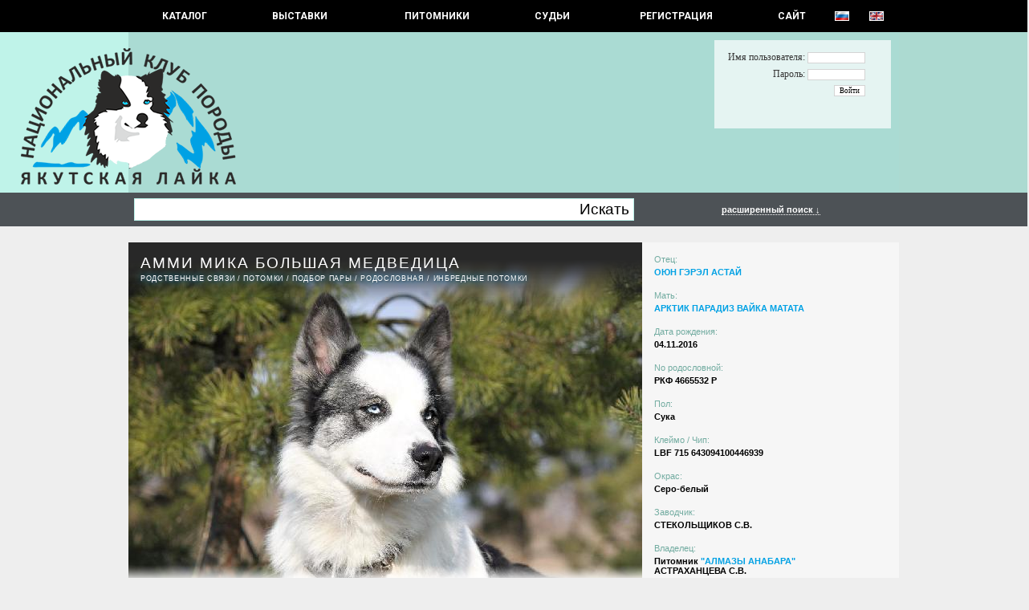

--- FILE ---
content_type: text/html; charset=UTF-8
request_url: https://yakutian-laika.com/catalog/dog.php?id=1269&screen=2
body_size: 11619
content:
<HTML><HEAD> <TITLE>YAKUTSKAYA LAIKA - АММИ МИКА БОЛЬШАЯ МЕДВЕДИЦА ID: 1269</TITLE> <META http-equiv='Content-Type' content='text/html; charset=utf-8'></HEAD><LINK href='include/styles.css' type=text/css rel=STYLESHEET><LINK rel='stylesheet' type='text/css' href='lightbox/jquery.lightbox-0.5.css' media='screen' /><LINK href='http://fonts.googleapis.com/css?family=Roboto' rel='stylesheet' type='text/css'><link type='text/css' rel='stylesheet' href='https://fonts.googleapis.com/css?family=Roboto:400,700&amp;amp;subset=cyrillic,latin-ext&amp;piioay' media='all' /><SCRIPT type='text/javascript' src='img/jquery.js'></script><SCRIPT type='text/javascript' src='lightbox/jquery.lightbox-0.5.js'></script>
		<script type='text/javascript'>
		advs = 0;

		$(document).ready(function() {
			$("#form_search_adv").hide();
			1
			$('a.lightbox').lightBox();
			}); 
		</script>
		<BODY topmargin=0 bottommargin=0 leftmargin=0 rightmargin=0><CENTER><DIV class=div_menu><TABLE class=tableMenu><TR>	<TD class=tdMenuItem><A href='index.php'   class=menuitem1 onfocus='this.blur()'> КАТАЛОГ </A></TD>	<TD class=tdMenuItem><A href='shows.php'   class=menuitem onfocus='this.blur()'> Выставки </A></TD>	<TD class=tdMenuItem><A href='kennels.php' class=menuitem onfocus='this.blur()'> Питомники </A></TD>	<TD class=tdMenuItem><A href='judges.php'  class=menuitem onfocus='this.blur()'> СУДЬИ </A></TD>	<TD class=tdMenuItem><A href='reg.php' class=menuitem onfocus='this.blur()'> РЕГИСТРАЦИЯ </A></TD>	<TD class=tdMenuItem><A href='http://yakutlaika.com'    class=menuitem onfocus='this.blur()'> САЙТ </A></TD>	<TD class=tdMenuItem><A href='http://yakutian-laika.com/catalog/dog.php?id=1269&screen=2&userif=1' class=menuitem1 onfocus='this.blur()'><IMG src='img/ru.gif' class='flag'></A></TD>	<TD class=tdMenuItem><A href='http://yakutian-laika.com/catalog/dog.php?id=1269&screen=2&userif=2' class=menuitem1 onfocus='this.blur()'><IMG src='img/en.gif' class='flag'></A></TD></TR></TABLE></DIV><DIV class=div_title id=div_title><TABLE class=tableTitle><TR>	<TD style='WIDTH: 134px; PADDING: 0px;'><A class=aTit href='index.php'><IMG src='img/t1.png' width=134 height=170 style='MARGIN-TOP: 20px; MARGIN-BOTTOM: 10px; FLOAT: right;'></A></TD>	<TD style='WIDTH: 960px; HEIGHT: 200px; PADDING: 0px; BACKGROUND-COLOR: #aadbd3;'>	<A class=aTit href='index.php'><IMG src='img/t2.png' width=134 height=170 style='MARGIN-TOP: 20px; MARGIN-BOTTOM: 10px; FLOAT: left;'></A>		<DIV id=div_auth class=div_auth>		<FORM style='MARGIN: 0px; PADDING: 0px;'>		<TABLE>		<TR>		<TD style='PADDING: 2px 5px 2px 5px; TEXT-ALIGN: right; FONT-SIZE: 9.0pt; FONT-FAMILY: "Alegreya Sans", Tahoma;'>Имя пользователя: <INPUT type=text class=Iauth name=login id='login' size=12></TD>		</TR>		<TR>		<TD style='PADDING: 2px 5px 2px 5px; TEXT-ALIGN: right; FONT-SIZE: 9.0pt; FONT-FAMILY: "Alegreya Sans", Tahoma;'>Пароль: <INPUT type=password class=Iauth name=password id='password' size=12></TD>		</TR>		<TR>		<TD style='PADDING: 2px 5px 2px 5px; TEXT-ALIGN: right;'><INPUT type=submit class=Iauth value='Войти' onClick="TryAuth(); return false;"></TD>		</TR>		</TABLE>		</FORM>		</DIV>		<SCRIPT type='text/javascript'>		function TryAuth() {			var login = document.getElementById('login').value;			var password = document.getElementById('password').value;			$("#div_auth").html("<SPAN class=message>Entering ..</SPAN>");			$("#div_auth").load('aj_login.php', {login: login, password: password});	        	}		</SCRIPT>	</TD>	</TD>	<TD style='WIDTH: 134px; PADDING: 0px;'><A class=aTit href='index.php'><IMG src='img/pixel.gif' width=134 height=170 style='MARGIN-TOP: 10px;'></A></TD></TR></TABLE></DIV><DIV class=div_oper id=div_oper></DIV><DIV class=div_search id=div_search><TABLE class=tableSearch><TR>	<TD class=tdSearchMain><FORM action=search.php method=GET class=form_search id=form_search_base> <TABLE class=tableInputBlock><TR><TD class=tdItd><INPUT type=Text class=iLeft name='name' style='FONT-SIZE: 14.0pt; PADDING: 4px; HEIGHT: 28px; WIDTH: 550px;'></TD><TD class=tdItd><INPUT type=Submit class=iRight value='Искать' style='FONT-SIZE: 14.0pt; HEIGHT: 28px;'></TD></TR></TABLE> </FORM></TD>	<TD class=tdSearchShow><A class='aSearchAdv' href='' onClick='if(advs == 1) { $("#form_search_adv").hide(); advs = 0; } else { $("#form_search_adv").show(); advs = 1; } return false;'> расширенный поиск &darr; </A></TD></TR></TABLE><FORM action=search.php method=GET class=form_search_adv id=form_search_adv><TABLE class=tableSearch><TR>	<TD class=tdSearchBase>	<DIV class=fNameW>ID</DIV>	<DIV class=fValue><INPUT type='text' name='srchid' value='' size='12' class=MIPT></DIV>	</TD>	<TD class=tdSearchBase>	<DIV class=fNameW>Владелец</DIV>	<DIV class=fValue><INPUT type='text' name='owner' value='' size='28' class=MIPT></DIV>	</TD>	<TD class=tdSearchBase>	<DIV class=fNameW>Страна</DIV>	<DIV class=fValue><SELECT name='Country' id='Country'>
<OPTION value=0>- - -</OPTION>
 <OPTION value='35'> Австралия </OPTION>
 <OPTION value='34'> Австрия </OPTION>
 <OPTION value='33'> Азербайджан </OPTION>
 <OPTION value='32'> Армения </OPTION>
 <OPTION value='6'> Беларусь </OPTION>
 <OPTION value='5'> Бельгия </OPTION>
 <OPTION value='53'> Болгания </OPTION>
 <OPTION value='44'> Бразилия </OPTION>
 <OPTION value='3'> Великобритания </OPTION>
 <OPTION value='16'> Венгрия </OPTION>
 <OPTION value='63'> Гватемала </OPTION>
 <OPTION value='10'> Германия </OPTION>
 <OPTION value='24'> Греция </OPTION>
 <OPTION value='55'> Грузия </OPTION>
 <OPTION value='15'> Дания </OPTION>
 <OPTION value='36'> Израиль </OPTION>
 <OPTION value='47'> Индия </OPTION>
 <OPTION value='30'> Индонезия </OPTION>
 <OPTION value='14'> Ирландия </OPTION>
 <OPTION value='50'> Исландия </OPTION>
 <OPTION value='25'> Испания </OPTION>
 <OPTION value='8'> Италия </OPTION>
 <OPTION value='59'> Казахстан </OPTION>
 <OPTION value='11'> Канада </OPTION>
 <OPTION value='56'> Кипр </OPTION>
 <OPTION value='31'> Китай </OPTION>
 <OPTION value='51'> Колумбия </OPTION>
 <OPTION value='41'> Корея </OPTION>
 <OPTION value='60'> Кыргызстан </OPTION>
 <OPTION value='27'> Латвия </OPTION>
 <OPTION value='26'> Литва </OPTION>
 <OPTION value='13'> Люксембург </OPTION>
 <OPTION value='29'> Малазийя </OPTION>
 <OPTION value='49'> Мексика </OPTION>
 <OPTION value='37'> Молдавия </OPTION>
 <OPTION value='1'> Нидерланды </OPTION>
 <OPTION value='20'> Норвегия </OPTION>
 <OPTION value='38'> Польша </OPTION>
 <OPTION value='43'> Португалия </OPTION>
 <OPTION value='21'> Пуэрто-Рико </OPTION>
 <OPTION value='58'> Республика Северная Македони </OPTION>
 <OPTION value='2'> Россия </OPTION>
 <OPTION value='52'> Румыния </OPTION>
 <OPTION value='61'> Сан Марино </OPTION>
 <OPTION value='39'> Сербия </OPTION>
 <OPTION value='7'> Словакия </OPTION>
 <OPTION value='48'> Словения </OPTION>
 <OPTION value='4'> США </OPTION>
 <OPTION value='28'> Таиланд </OPTION>
 <OPTION value='62'> Турция </OPTION>
 <OPTION value='57'> Узбекистан </OPTION>
 <OPTION value='46'> Украина </OPTION>
 <OPTION value='42'> Филиппины </OPTION>
 <OPTION value='19'> Финляндия </OPTION>
 <OPTION value='9'> Франция </OPTION>
 <OPTION value='22'> Хорватия </OPTION>
 <OPTION value='40'> Черногория </OPTION>
 <OPTION value='12'> Чехия </OPTION>
 <OPTION value='23'> Швейцарция </OPTION>
 <OPTION value='18'> Швеция </OPTION>
 <OPTION value='45'> Эстония </OPTION>
 <OPTION value='54'> Якутия </OPTION>
 <OPTION value='17'> Япония </OPTION>
</SELECT>
</DIV>	</TD>	<TD class=tdSearchBase>	<DIV class=fNameW>Дата рождения</DIV>	<DIV class=fValueW><INPUT type='text' name='db1' value='' size='6' class=MIPT> - <INPUT type='text' name='db2' value='' size='6' class=MIPT></DIV>	</TD></TR><TR>	<TD class=tdSearchBase>	<DIV class=fNameW>Кличка</DIV>
                        <DIV class=fValue>
			<SELECT name=letter>
			<OPTION value=''>&nbsp;</OPTION>
			<OPTION value='а'>А</OPTION>
			<OPTION value='б'>Б</OPTION>
			<OPTION value='в'>В</OPTION>
			<OPTION value='г'>Г</OPTION>
			<OPTION value='д'>Д</OPTION>
			<OPTION value='е'>Е</OPTION>
			<OPTION value='ж'>Ж</OPTION>
			<OPTION value='з'>З</OPTION>
			<OPTION value='и'>И</OPTION>
			<OPTION value='й'>Й</OPTION>
			<OPTION value='к'>К</OPTION>
			<OPTION value='л'>Л</OPTION>
			<OPTION value='м'>М</OPTION>
			<OPTION value='н'>Н</OPTION>
			<OPTION value='о'>О</OPTION>
			<OPTION value='п'>П</OPTION>
			<OPTION value='р'>Р</OPTION>
			<OPTION value='с'>C</OPTION>
			<OPTION value='т'>Т</OPTION>
			<OPTION value='у'>У</OPTION>
			<OPTION value='ф'>Ф</OPTION>
			<OPTION value='х'>Х</OPTION>
			<OPTION value='ц'>Ц</OPTION>
			<OPTION value='ч'>Ч</OPTION>
			<OPTION value='ш'>Ш</OPTION>
			<OPTION value='щ'>Щ</OPTION>
			<OPTION value='ы'>Ы</OPTION>
			<OPTION value='э'>Э</OPTION>
			<OPTION value='ю'>Ю</OPTION>
			<OPTION value='я'>Я</OPTION>

			<OPTION value='a'>A</OPTION>
			<OPTION value='b'>B</OPTION>
			<OPTION value='c'>C</OPTION>
			<OPTION value='d'>D</OPTION>
			<OPTION value='e'>E</OPTION>
			<OPTION value='f'>F</OPTION>
			<OPTION value='g'>G</OPTION>
			<OPTION value='h'>H</OPTION>
			<OPTION value='i'>I</OPTION>
			<OPTION value='j'>J</OPTION>
			<OPTION value='k'>K</OPTION>
			<OPTION value='l'>L</OPTION>
			<OPTION value='m'>M</OPTION>
			<OPTION value='n'>N</OPTION>
			<OPTION value='o'>O</OPTION>
			<OPTION value='p'>P</OPTION>
			<OPTION value='q'>Q</OPTION>
			<OPTION value='r'>R</OPTION>
			<OPTION value='s'>S</OPTION>
			<OPTION value='t'>T</OPTION>
			<OPTION value='u'>U</OPTION>
			<OPTION value='v'>V</OPTION>
			<OPTION value='w'>W</OPTION>
			<OPTION value='x'>X</OPTION>
			<OPTION value='y'>Y</OPTION>
			<OPTION value='z'>Z</OPTION>
			</SELECT>
			<INPUT type='text' name='name' value='' size='20' class=MIPT>
			</DIV>	</TD>	<TD class=tdSearchBase>	<DIV class=fNameW>Питомник (<INPUT name='oken' type='checkbox' class=iCHK>Владелец)</DIV>	<DIV class=fValue><SELECT name='Kennel' id='Kennel'>
<OPTION value=0>- - -</OPTION>
 <OPTION value='142'> - </OPTION>
 <OPTION value='175'> 1 </OPTION>
 <OPTION value='145'> =NOT FCI KENNEL= </OPTION>
 <OPTION value='201'> A VALLI DI A ZAMPATA </OPTION>
 <OPTION value='55'> AALLON ONNI </OPTION>
 <OPTION value='177'> AATELI KOIRA </OPTION>
 <OPTION value='193'> ALPHA REIGN </OPTION>
 <OPTION value='161'> ALTALUNES </OPTION>
 <OPTION value='115'> ALTUNHA </OPTION>
 <OPTION value='34'> AMORE SANDYS </OPTION>
 <OPTION value='172'> ANDKOLL </OPTION>
 <OPTION value='180'> ANGEL'S WILDSPIRIT </OPTION>
 <OPTION value='153'> ARCTIC ICEPAW </OPTION>
 <OPTION value='133'> AS FANCY DYNASTY </OPTION>
 <OPTION value='178'> AUBETOILE </OPTION>
 <OPTION value='43'> BAAJ BAJANAJ </OPTION>
 <OPTION value='132'> BAJKA JAKUCKA </OPTION>
 <OPTION value='88'> BYWATER </OPTION>
 <OPTION value='104'> C.F.SIBIRICUS. </OPTION>
 <OPTION value='135'> COLD SUMMIT </OPTION>
 <OPTION value='90'> D'HERACLEOPOLIS </OPTION>
 <OPTION value='32'> DE L'EDEN DES SHOKOU </OPTION>
 <OPTION value='179'> DE LA PLUME ARTIK </OPTION>
 <OPTION value='194'> DE LA SOURCE DU MONTET </OPTION>
 <OPTION value='170'> DE LA TRIBU D'OIMIAKON </OPTION>
 <OPTION value='37'> DELOKIS TERRA </OPTION>
 <OPTION value='197'> DES BRUMES DE L'ONEGA </OPTION>
 <OPTION value='195'> DES DOUCEURS NORDIQUES </OPTION>
 <OPTION value='196'> DES ECHOS DU MUSHER </OPTION>
 <OPTION value='149'> DES LEGENDES DE RETZ </OPTION>
 <OPTION value='174'> DES MARAIS DE COURMONT </OPTION>
 <OPTION value='200'> DES PATTES DU MONT DES FLAND </OPTION>
 <OPTION value='198'> DES PLAINES DE SAKHA </OPTION>
 <OPTION value='191'> DES SENTINELLES DES CIMES </OPTION>
 <OPTION value='202'> DES TERRES SHEYENNE </OPTION>
 <OPTION value='23'> DIAMENT JAKUCJI </OPTION>
 <OPTION value='82'> DISADONNA </OPTION>
 <OPTION value='86'> DIVERSITY </OPTION>
 <OPTION value='209'> DOOR OF PARADISE </OPTION>
 <OPTION value='186'> DU DOMAINE DE GRANDE ESPERAN </OPTION>
 <OPTION value='143'> DU DOMAINE DU FRUIT DES FEND </OPTION>
 <OPTION value='192'> DU LAC DE GARM </OPTION>
 <OPTION value='134'> DUST OF SNOW </OPTION>
 <OPTION value='171'> EDEN SEVERU </OPTION>
 <OPTION value='146'> ENDLESS WINTER </OPTION>
 <OPTION value='166'> ETERNAL LIGHT </OPTION>
 <OPTION value='199'> ETERNAL ROSES OF THE SNOW </OPTION>
 <OPTION value='118'> FEEL THE WILDNESS </OPTION>
 <OPTION value='204'> FOREST RUNNERS </OPTION>
 <OPTION value='176'> FREE SPIRITS OF SAKHA </OPTION>
 <OPTION value='162'> FRØVARPSNUTEN </OPTION>
 <OPTION value='152'> GLACIALIS </OPTION>
 <OPTION value='66'> GLEIZZ </OPTION>
 <OPTION value='33'> GO-JASU SHIN </OPTION>
 <OPTION value='94'> GOBLINCHILD </OPTION>
 <OPTION value='159'> HELEN DOGSTYLE </OPTION>
 <OPTION value='65'> HUURREHELMEN </OPTION>
 <OPTION value='87'> INGLISILM </OPTION>
 <OPTION value='129'> INMYSTEPS </OPTION>
 <OPTION value='114'> KALTIOKUMMUN </OPTION>
 <OPTION value='173'> KOTO NO TORA </OPTION>
 <OPTION value='190'> LA FUREUR DES VALKYRIES </OPTION>
 <OPTION value='210'> LAIKA ROYAL </OPTION>
 <OPTION value='117'> LAIKABOSS </OPTION>
 <OPTION value='124'> LAND OF SNOW </OPTION>
 <OPTION value='168'> LES AMIS </OPTION>
 <OPTION value='128'> LEVAJOK'S </OPTION>
 <OPTION value='85'> LIINIKA STAMM </OPTION>
 <OPTION value='112'> LINNUSKORVEN </OPTION>
 <OPTION value='57'> LLEXUS QUATTRO </OPTION>
 <OPTION value='156'> MAHO NO TSUKI </OPTION>
 <OPTION value='213'> MIDNIGHT HOWL </OPTION>
 <OPTION value='96'> MOJE ANIOŁY </OPTION>
 <OPTION value='151'> MONGUN TAIGA </OPTION>
 <OPTION value='148'> MOON OF STARLIGHT </OPTION>
 <OPTION value='182'> MOUNTAIN WISDOM </OPTION>
 <OPTION value='139'> NORDIC SAKHA </OPTION>
 <OPTION value='111'> NORTHSTAR </OPTION>
 <OPTION value='84'> NOT FANCY </OPTION>
 <OPTION value='184'> OF ARTIK BASTERDS </OPTION>
 <OPTION value='181'> OF DANASIA'S DREAMS </OPTION>
 <OPTION value='189'> OF MOONLIGHT'S RHAPSODY </OPTION>
 <OPTION value='208'> OF SIBERIAN SISTERS </OPTION>
 <OPTION value='102'> ORTO DOIDU </OPTION>
 <OPTION value='91'> OT LIINIKA STAMM </OPTION>
 <OPTION value='157'> OUKAYA FOREVER </OPTION>
 <OPTION value='80'> PALOKIN </OPTION>
 <OPTION value='77'> POLAR FOXES ABSOLUTE </OPTION>
 <OPTION value='56'> POLAR SOULS </OPTION>
 <OPTION value='183'> POSITIVE MOOD </OPTION>
 <OPTION value='122'> PRINCES OF THE UNIVERSE </OPTION>
 <OPTION value='165'> QUEENS OF THE NORTH </OPTION>
 <OPTION value='24'> SAMBRIBERT </OPTION>
 <OPTION value='121'> SANCHA </OPTION>
 <OPTION value='205'> SATULAAKSON </OPTION>
 <OPTION value='110'> SEVEN KINGDOMS WOLVES </OPTION>
 <OPTION value='105'> SFORA JAKUCJI </OPTION>
 <OPTION value='116'> SIBERINDA </OPTION>
 <OPTION value='109'> SIBIRSKAYA ZIMA </OPTION>
 <OPTION value='169'> SLAVIC SQUAD </OPTION>
 <OPTION value='150'> SLAVINJA </OPTION>
 <OPTION value='141'> SNOW TARASKA </OPTION>
 <OPTION value='185'> SONS OF SAKHA </OPTION>
 <OPTION value='163'> STAR OF SNOW </OPTION>
 <OPTION value='99'> STELLA MERIDIEM </OPTION>
 <OPTION value='103'> SUGARCOATED </OPTION>
 <OPTION value='31'> TAUN FOREST </OPTION>
 <OPTION value='120'> THE BROTHERHOOD OF SHADOW </OPTION>
 <OPTION value='42'> THE FUTURE IS OURS </OPTION>
 <OPTION value='207'> THE NORDIX KENNEL OF THE WIL </OPTION>
 <OPTION value='95'> THE SPIRIT OF SACHA </OPTION>
 <OPTION value='188'> THE SPIRIT OF SLAVIC WOLF </OPTION>
 <OPTION value='206'> THE STARS OF MY SOUL </OPTION>
 <OPTION value='97'> THUNDERCLAP </OPTION>
 <OPTION value='155'> VINTERVANDREREN </OPTION>
 <OPTION value='98'> VOCANOCTE </OPTION>
 <OPTION value='127'> VUORENVARMAN </OPTION>
 <OPTION value='101'> WE ARE WILD </OPTION>
 <OPTION value='203'> WHITE ASPENS </OPTION>
 <OPTION value='59'> WHITE HUNTER </OPTION>
 <OPTION value='164'> WILD TRIBE’S </OPTION>
 <OPTION value='154'> WINTER NEVER DIES </OPTION>
 <OPTION value='212'> WINTER WHIMSY </OPTION>
 <OPTION value='100'> WIS WOOD </OPTION>
 <OPTION value='67'> WITH LOVELY SMILE </OPTION>
 <OPTION value='140'> WOLF AND DEER </OPTION>
 <OPTION value='187'> WORLD OF WHITE SOULS </OPTION>
 <OPTION value='130'> YALUME </OPTION>
 <OPTION value='60'> YAMAKAZE </OPTION>
 <OPTION value='70'> YASNAYA ZVEZDA SEVERA </OPTION>
 <OPTION value='45'> Z GRAJDOŁKA DEMONÓW SŁOWIAŃS </OPTION>
 <OPTION value='144'> Z JURAJSKIEGO STOKU </OPTION>
 <OPTION value='46'> Z KLANU WYDRY </OPTION>
 <OPTION value='158'> Z MŁYNÓWKI </OPTION>
 <OPTION value='113'> ZHOWERLI </OPTION>
 <OPTION value='44'> ZIMOWY ZMIERZCH </OPTION>
 <OPTION value='27'> ZVEZDNOE OJEREL`E </OPTION>
 <OPTION value='6'> АГРОНАВТ </OPTION>
 <OPTION value='5'> АЛМАЗЫ АНАБАРА </OPTION>
 <OPTION value='11'> АЛТАН ДАБАЙААН </OPTION>
 <OPTION value='2'> АЛТЫН ТУМАР </OPTION>
 <OPTION value='119'> АЛЫЙ ЦВЕТ </OPTION>
 <OPTION value='51'> АНДКОЛЛ </OPTION>
 <OPTION value='13'> АРКТИК ПАРАДИЗ </OPTION>
 <OPTION value='1'> АРКТИК ТРЭВЕЛ </OPTION>
 <OPTION value='79'> БЕЛЛЕТРИСТИКС </OPTION>
 <OPTION value='50'> БЕЛОЕ МОРЕ </OPTION>
 <OPTION value='4'> БИГ ФЛАУЭР </OPTION>
 <OPTION value='29'> БИРЮСИНКА </OPTION>
 <OPTION value='131'> БРОДЯГИ СЕВЕРА </OPTION>
 <OPTION value='49'> БУЗБУРИ ИДЕЛЬ </OPTION>
 <OPTION value='64'> ВЕНЕЦ КОЛЫМЫ </OPTION>
 <OPTION value='78'> ВЕО РОСС </OPTION>
 <OPTION value='36'> ВЕСТЕРН КОММАНД </OPTION>
 <OPTION value='167'> ВИН КОД НИКИ БЛИЗАРА </OPTION>
 <OPTION value='62'> ГАРДАРИКА ЛЕГЕНД </OPTION>
 <OPTION value='136'> ГРААЛЬ ГАРДАРИКА </OPTION>
 <OPTION value='3'> ДОНАГЕР </OPTION>
 <OPTION value='52'> ЗЛАТОГОРЬЕ ЭЙВЫ </OPTION>
 <OPTION value='38'> ИЗ ЛЕМБОЛОВО </OPTION>
 <OPTION value='15'> ИЗ ОХТИНСКОГО РАЗДОЛЬЯ </OPTION>
 <OPTION value='53'> ИЗ САДА АЛИРИАН </OPTION>
 <OPTION value='28'> ИЗ СИБИРСКОЙ ТАЙГИ </OPTION>
 <OPTION value='35'> ИЗ СКАЗОЧНОЙ ТАЙГИ </OPTION>
 <OPTION value='125'> ИММОРТАЛ ШАЙН </OPTION>
 <OPTION value='73'> ИН ЯН БИЙХЕМ </OPTION>
 <OPTION value='211'> КЕАРТРИ </OPTION>
 <OPTION value='138'> КУЛДЖЕК </OPTION>
 <OPTION value='126'> КЮЭРЭГЭЙ </OPTION>
 <OPTION value='21'> ЛЬВИНОЕ СЕРДЦЕ </OPTION>
 <OPTION value='72'> МАШЕЛ СПИРИТ </OPTION>
 <OPTION value='107'> НАВИ СПОРТ </OPTION>
 <OPTION value='68'> НО НА АЛЕКС </OPTION>
 <OPTION value='58'> ОЛГРИН </OPTION>
 <OPTION value='16'> ОЮН ГЭРЭЛ </OPTION>
 <OPTION value='20'> ПОЛАР ЛАЙКА </OPTION>
 <OPTION value='123'> ПОЛЯРНЫЙ ЯМАЛ </OPTION>
 <OPTION value='83'> ПРОЛАЙФ </OPTION>
 <OPTION value='92'> РАДАРОСС </OPTION>
 <OPTION value='22'> РАНДОГС </OPTION>
 <OPTION value='25'> РЕЙВ РЕВЬЮ </OPTION>
 <OPTION value='137'> РУССКАЯ ЛЕГЕНДА </OPTION>
 <OPTION value='9'> РУССКАЯ СКАЗКА </OPTION>
 <OPTION value='76'> РУССКОЙ ЗНАТИ </OPTION>
 <OPTION value='106'> С КАЗАНСКОЙ СТОРОНЫ </OPTION>
 <OPTION value='69'> С ОСИНОВЦА </OPTION>
 <OPTION value='12'> САЛКЫН ТАУ </OPTION>
 <OPTION value='19'> САНТАНАЛАЙТ </OPTION>
 <OPTION value='48'> САХА ДЬОЛА </OPTION>
 <OPTION value='17'> СВОБОДНАЯ СТАЯ </OPTION>
 <OPTION value='108'> СЕРДЦЕ СЕВЕРА </OPTION>
 <OPTION value='26'> СИБЕРИАН СОУЛ </OPTION>
 <OPTION value='39'> СИБЭККИ ФЛАЙ </OPTION>
 <OPTION value='75'> СНЕЖНЫЙ АНГЕЛ </OPTION>
 <OPTION value='54'> СНОУ БРИЗ </OPTION>
 <OPTION value='41'> СНОУ ГЭЛАКСИ </OPTION>
 <OPTION value='40'> СНОУ МИСТЕРИ </OPTION>
 <OPTION value='74'> СО ШКОДНОГО ДВОРА </OPTION>
 <OPTION value='61'> СТАР ДЮ МОНД </OPTION>
 <OPTION value='81'> СЫРДЫК СУЛУС </OPTION>
 <OPTION value='14'> ТАЙНА СЕВЕРА </OPTION>
 <OPTION value='93'> ТАЛАНТЕД ВИННЕРС </OPTION>
 <OPTION value='63'> ТАЛИСМАН ВОДОЛЕЯ </OPTION>
 <OPTION value='47'> ТАРТАРИЯ </OPTION>
 <OPTION value='147'> ТЕСТ </OPTION>
 <OPTION value='30'> УРГАЛ СУЛУЗ </OPTION>
 <OPTION value='18'> ХААНМАР БАТУР </OPTION>
 <OPTION value='89'> ХАРЫСХАЛ </OPTION>
 <OPTION value='10'> ЧЕРНЫЙ АЛМАЗ </OPTION>
 <OPTION value='7'> ЧИМГИ ТУРА </OPTION>
 <OPTION value='8'> ЭЛЬ ФЛАУМ </OPTION>
 <OPTION value='160'> ЭСКИФАВОРИТ </OPTION>
 <OPTION value='71'> ЯМАН БУРЕ </OPTION>
</SELECT>
</DIV>	</TD>	<TD class=tdSearchBase>	<DIV class=fNameW>Титулы</DIV>	<DIV class=fValue><SELECT name='stitleid' id='stitleid'>
<OPTION value=0>- - -</OPTION>
 <OPTION value='3'>  Rez. World Winner  </OPTION>
 <OPTION value='231'>  Победитель Всемирной выставки собак российских пород  </OPTION>
 <OPTION value='227'>  Победитель черного моря </OPTION>
 <OPTION value='278'> ASIA PACIFIC CHAMPION </OPTION>
 <OPTION value='283'> ASIA PACIFIC WINNER </OPTION>
 <OPTION value='142'> Asia, Africa &amp; Oceania Winner  </OPTION>
 <OPTION value='213'> Austrian BundesJugendSieger </OPTION>
 <OPTION value='212'> Austrian Bundessieger </OPTION>
 <OPTION value='197'> Baby World Hope </OPTION>
 <OPTION value='254'> BAER </OPTION>
 <OPTION value='168'> Black Sea Winner </OPTION>
 <OPTION value='117'> BundesJugendSiger </OPTION>
 <OPTION value='90'> Bundessiger(in) </OPTION>
 <OPTION value='301'> DNAComp. </OPTION>
 <OPTION value='292'> E </OPTION>
 <OPTION value='274'> EAST SIDE WINNER </OPTION>
 <OPTION value='110'> EuropaSieger(in) </OPTION>
 <OPTION value='48'> European Junior Winner  </OPTION>
 <OPTION value='273'> European Puppy Winner </OPTION>
 <OPTION value='150'> European Veteran Winner  </OPTION>
 <OPTION value='4'> European Winner  </OPTION>
 <OPTION value='287'> Grand Prix Slovakia Winner </OPTION>
 <OPTION value='240'> National Breed Club Junior Winner  </OPTION>
 <OPTION value='241'> National Breed Club Veteran Winner  </OPTION>
 <OPTION value='239'> National Breed Club Winner  </OPTION>
 <OPTION value='286'> NITRA VETERAN WINNER </OPTION>
 <OPTION value='285'> NITRA WINNER  </OPTION>
 <OPTION value='271'> Nordic Show Champion  </OPTION>
 <OPTION value='281'> Philippines Derby Winner </OPTION>
 <OPTION value='280'> Philippines Winner </OPTION>
 <OPTION value='289'> Polish Puppy Champion </OPTION>
 <OPTION value='276'> Poznan Veteran Winner </OPTION>
 <OPTION value='198'> Puppy World Hope </OPTION>
 <OPTION value='5'> Rez. European Winner  </OPTION>
 <OPTION value='279'> South East Asia Champion  </OPTION>
 <OPTION value='282'> South East Asia Winner </OPTION>
 <OPTION value='268'> WORKING DOG CERTIFICATE (WCC) </OPTION>
 <OPTION value='47'> World Junior Winner  </OPTION>
 <OPTION value='149'> World Veteran Winner  </OPTION>
 <OPTION value='2'> World Winner  </OPTION>
 <OPTION value='270'> World Winner Minor puppy </OPTION>
 <OPTION value='269'> World Winner Puppy </OPTION>
 <OPTION value='261'> Ветеран Гранд Чемпион России </OPTION>
 <OPTION value='237'> Ветеран победитель «Евразии» </OPTION>
 <OPTION value='232'> Ветеран победитель Всемирной выставки собак российских пород </OPTION>
 <OPTION value='246'> Ветеран победитель выставки «Россия» </OPTION>
 <OPTION value='238'> Ветеран победитель Москвы </OPTION>
 <OPTION value='288'> Ветеран Победитель НКП </OPTION>
 <OPTION value='251'> Ветеран победитель СНГ </OPTION>
 <OPTION value='233'> Ветеран Чемпион НКП России </OPTION>
 <OPTION value='277'> Ветеран Чемпион Польши </OPTION>
 <OPTION value='225'> Ветеран чемпион РКФ </OPTION>
 <OPTION value='262'> Ветеран Чемпион России </OPTION>
 <OPTION value='284'> Ветеран Чемпион Словакии </OPTION>
 <OPTION value='67'> Всеукраинский Победитель </OPTION>
 <OPTION value='171'> Гранд Чемпион Азербайджана </OPTION>
 <OPTION value='101'> Гранд Чемпион Америки </OPTION>
 <OPTION value='202'> Гранд Чемпион Аргентины </OPTION>
 <OPTION value='182'> Гранд Чемпион Армении </OPTION>
 <OPTION value='75'> Гранд Чемпион Белоруссии </OPTION>
 <OPTION value='78'> Гранд Чемпион Болгарии </OPTION>
 <OPTION value='295'> Гранд чемпион Бразилии </OPTION>
 <OPTION value='113'> Гранд Чемпион Венгрии </OPTION>
 <OPTION value='161'> Гранд Чемпион Грузии </OPTION>
 <OPTION value='139'> Гранд Чемпион Израиля </OPTION>
 <OPTION value='266'> Гранд Чемпион Канады  </OPTION>
 <OPTION value='163'> Гранд Чемпион Кипра </OPTION>
 <OPTION value='108'> Гранд Чемпион Молдовы </OPTION>
 <OPTION value='252'> Гранд Чемпион Польши </OPTION>
 <OPTION value='9'> Гранд Чемпион России </OPTION>
 <OPTION value='107'> Гранд Чемпион Румынии </OPTION>
 <OPTION value='162'> Гранд Чемпион Сербии </OPTION>
 <OPTION value='119'> Гранд Чемпион Словакии </OPTION>
 <OPTION value='109'> Гранд Чемпион Таиланда </OPTION>
 <OPTION value='275'> Гранд Чемпион Турции </OPTION>
 <OPTION value='74'> Гранд Чемпион Украины </OPTION>
 <OPTION value='200'> Гранд Чемпион Уругвая </OPTION>
 <OPTION value='1'> Интерчемпион (FCI) </OPTION>
 <OPTION value='186'> Клубный Чемпион Германии </OPTION>
 <OPTION value='267'> Лучшая cобака России </OPTION>
 <OPTION value='272'> НЕ СТАНДАРТНЫЙ ОКРАС  </OPTION>
 <OPTION value='297'> Панамериканский Гранд Чемпион </OPTION>
 <OPTION value='296'> Панамериканский чемпион </OPTION>
 <OPTION value='256'> Победитель &quot;Кубка России&quot;  (Гонки на собачьих упряжках)  </OPTION>
 <OPTION value='72'> Победитель Crufts </OPTION>
 <OPTION value='124'> Победитель «Евразии&quot; </OPTION>
 <OPTION value='215'> Победитель Амстердама </OPTION>
 <OPTION value='155'> Победитель Балтии </OPTION>
 <OPTION value='236'> Победитель Беларуси </OPTION>
 <OPTION value='217'> Победитель Брюсселя </OPTION>
 <OPTION value='244'> Победитель выставки «Россия» </OPTION>
 <OPTION value='208'> Победитель Дании </OPTION>
 <OPTION value='196'> Победитель Латвии </OPTION>
 <OPTION value='206'> Победитель Литвы </OPTION>
 <OPTION value='157'> Победитель Мальты </OPTION>
 <OPTION value='229'> Победитель Москвы </OPTION>
 <OPTION value='242'> Победитель Национальной выставки породы года </OPTION>
 <OPTION value='257'> Победитель НКП  </OPTION>
 <OPTION value='94'> Победитель Норвегии </OPTION>
 <OPTION value='203'> Победитель Польши </OPTION>
 <OPTION value='127'> Победитель северных стран </OPTION>
 <OPTION value='151'> Победитель Словении </OPTION>
 <OPTION value='249'> Победитель СНГ </OPTION>
 <OPTION value='210'> Победитель Таллинна </OPTION>
 <OPTION value='93'> Победитель Финляндии </OPTION>
 <OPTION value='194'> Победитель Хельсинки </OPTION>
 <OPTION value='156'> Победитель Чехии </OPTION>
 <OPTION value='95'> Победитель Швеции </OPTION>
 <OPTION value='220'> Победитель Эстонии </OPTION>
 <OPTION value='219'> Собака года </OPTION>
 <OPTION value='140'> Супер Гранд Чемпион Украины </OPTION>
 <OPTION value='260'> Топ производитель НКП Якутская лайка </OPTION>
 <OPTION value='253'> Топ Собака НКП Россия </OPTION>
 <OPTION value='169'> Чемпион FCC </OPTION>
 <OPTION value='184'> Чемпион KURA </OPTION>
 <OPTION value='170'> Чемпион UKC </OPTION>
 <OPTION value='128'> Чемпион Австралии </OPTION>
 <OPTION value='22'> Чемпион Австрии </OPTION>
 <OPTION value='158'> Чемпион Азербайджана </OPTION>
 <OPTION value='19'> Чемпион Америки </OPTION>
 <OPTION value='100'> Чемпион Аргентины </OPTION>
 <OPTION value='183'> Чемпион Армении </OPTION>
 <OPTION value='84'> Чемпион Балканских Стран </OPTION>
 <OPTION value='17'> Чемпион Балтии </OPTION>
 <OPTION value='11'> Чемпион Беларуси </OPTION>
 <OPTION value='25'> Чемпион Бельгии </OPTION>
 <OPTION value='39'> Чемпион Болгарии </OPTION>
 <OPTION value='205'> Чемпион Боливии </OPTION>
 <OPTION value='81'> Чемпион Боснии и Герцеговины </OPTION>
 <OPTION value='130'> Чемпион Бразилии </OPTION>
 <OPTION value='178'> Чемпион Великобритании </OPTION>
 <OPTION value='36'> Чемпион Венгрии </OPTION>
 <OPTION value='16'> Чемпион Германии (VDH) </OPTION>
 <OPTION value='131'> Чемпион Гибралтара </OPTION>
 <OPTION value='23'> Чемпион Голландии </OPTION>
 <OPTION value='173'> Чемпион Гондураса </OPTION>
 <OPTION value='218'> Чемпион Греции </OPTION>
 <OPTION value='29'> Чемпион Грузии </OPTION>
 <OPTION value='24'> Чемпион Дании </OPTION>
 <OPTION value='31'> Чемпион Израиля </OPTION>
 <OPTION value='221'> Чемпион Индии </OPTION>
 <OPTION value='126'> Чемпион Ирландии </OPTION>
 <OPTION value='174'> Чемпион Исландии </OPTION>
 <OPTION value='33'> Чемпион Испании </OPTION>
 <OPTION value='34'> Чемпион Италии </OPTION>
 <OPTION value='55'> Чемпион Казахстана </OPTION>
 <OPTION value='41'> Чемпион Канады </OPTION>
 <OPTION value='116'> Чемпион Кипра </OPTION>
 <OPTION value='135'> Чемпион Китая </OPTION>
 <OPTION value='136'> Чемпион Кореи </OPTION>
 <OPTION value='181'> Чемпион Коста-Рики </OPTION>
 <OPTION value='146'> Чемпион Кыргызстана </OPTION>
 <OPTION value='13'> Чемпион Латвии </OPTION>
 <OPTION value='299'> Чемпион Латинской Америки </OPTION>
 <OPTION value='14'> Чемпион Литвы </OPTION>
 <OPTION value='21'> Чемпион Люксембурга </OPTION>
 <OPTION value='66'> Чемпион Македонии </OPTION>
 <OPTION value='189'> Чемпион Малайзии </OPTION>
 <OPTION value='175'> Чемпион Марокко </OPTION>
 <OPTION value='20'> Чемпион Мексики </OPTION>
 <OPTION value='26'> Чемпион Молдовы </OPTION>
 <OPTION value='60'> Чемпион Монако </OPTION>
 <OPTION value='7'> Чемпион НКП Россия </OPTION>
 <OPTION value='258'> Чемпион НКП Украины </OPTION>
 <OPTION value='92'> Чемпион Норвегии </OPTION>
 <OPTION value='51'> Чемпион ОАНКОО </OPTION>
 <OPTION value='30'> Чемпион Польши </OPTION>
 <OPTION value='264'> Чемпион породного клуба </OPTION>
 <OPTION value='235'> Чемпион породы </OPTION>
 <OPTION value='137'> Чемпион породы (Беларусь) </OPTION>
 <OPTION value='35'> Чемпион Португалии </OPTION>
 <OPTION value='43'> Чемпион РКФ </OPTION>
 <OPTION value='8'> Чемпион России </OPTION>
 <OPTION value='255'> Чемпион России (Гонки на собачьих упряжках)  </OPTION>
 <OPTION value='38'> Чемпион Румынии </OPTION>
 <OPTION value='44'> Чемпион РФЛС </OPTION>
 <OPTION value='46'> Чемпион РФОС </OPTION>
 <OPTION value='45'> Чемпион РФСС </OPTION>
 <OPTION value='76'> Чемпион Сан-Марино </OPTION>
 <OPTION value='122'> Чемпион Северных Стран </OPTION>
 <OPTION value='99'> Чемпион Сербии </OPTION>
 <OPTION value='27'> Чемпион Сербии и Черногории </OPTION>
 <OPTION value='89'> Чемпион СКК </OPTION>
 <OPTION value='148'> Чемпион СККР </OPTION>
 <OPTION value='28'> Чемпион Словакии </OPTION>
 <OPTION value='61'> Чемпион Словении </OPTION>
 <OPTION value='63'> Чемпион СССР </OPTION>
 <OPTION value='177'> Чемпион Таиланда </OPTION>
 <OPTION value='159'> Чемпион Турции </OPTION>
 <OPTION value='83'> Чемпион Узбекистана </OPTION>
 <OPTION value='10'> Чемпион Украины </OPTION>
 <OPTION value='201'> Чемпион Уругвая </OPTION>
 <OPTION value='160'> Чемпион Филиппин </OPTION>
 <OPTION value='18'> Чемпион Финляндии </OPTION>
 <OPTION value='293'> Чемпион Финляндии среди ветеранов </OPTION>
 <OPTION value='15'> Чемпион Франции </OPTION>
 <OPTION value='62'> Чемпион Хорватии </OPTION>
 <OPTION value='91'> Чемпион Центральной и Вост. Европы </OPTION>
 <OPTION value='123'> Чемпион Черногории </OPTION>
 <OPTION value='37'> Чемпион Чехии </OPTION>
 <OPTION value='179'> Чемпион Чили </OPTION>
 <OPTION value='32'> Чемпион Швейцарии </OPTION>
 <OPTION value='77'> Чемпион Швеции </OPTION>
 <OPTION value='12'> Чемпион Эстонии </OPTION>
 <OPTION value='54'> Чемпион Югославии </OPTION>
 <OPTION value='180'> Чемпион Южной Африки </OPTION>
 <OPTION value='176'> Чемпион Японии </OPTION>
 <OPTION value='247'> ЧР РК SLD </OPTION>
 <OPTION value='248'> ЧРКФ РК SLD </OPTION>
 <OPTION value='265'> Шоу Чемпион России </OPTION>
 <OPTION value='167'> Юный Гранд Чемпион Болгарии </OPTION>
 <OPTION value='291'> Юный Гранд Чемпион Бразилии </OPTION>
 <OPTION value='226'> Юный гранд чемпион России </OPTION>
 <OPTION value='144'> Юный Гранд Чемпион Украины </OPTION>
 <OPTION value='118'> Юный клубный Чемпион Германии </OPTION>
 <OPTION value='187'> Юный Клубный Чемпион Германии </OPTION>
 <OPTION value='298'> Юный Панамериканский Чемпион </OPTION>
 <OPTION value='234'> Юный победитель «Евразии» </OPTION>
 <OPTION value='214'> Юный Победитель Астердама </OPTION>
 <OPTION value='222'> Юный Победитель Балтии </OPTION>
 <OPTION value='216'> Юный Победитель Брюсселя </OPTION>
 <OPTION value='230'> Юный победитель Всемирной выставки собак российских пород  </OPTION>
 <OPTION value='245'> Юный победитель выставки «Россия» </OPTION>
 <OPTION value='207'> Юный Победитель Дании </OPTION>
 <OPTION value='228'> Юный победитель Москвы </OPTION>
 <OPTION value='243'> Юный победитель Национальной выставки породы года </OPTION>
 <OPTION value='263'> Юный победитель НКП </OPTION>
 <OPTION value='199'> Юный Победитель Норвегии </OPTION>
 <OPTION value='204'> Юный Победитель Польши </OPTION>
 <OPTION value='193'> Юный победитель северных стран </OPTION>
 <OPTION value='250'> Юный победитель СНГ </OPTION>
 <OPTION value='211'> Юный Победитель Таллинна </OPTION>
 <OPTION value='96'> Юный Победитель Финляндии </OPTION>
 <OPTION value='195'> Юный Победитель Хельсинки </OPTION>
 <OPTION value='185'> Юный Победитель Эстонии </OPTION>
 <OPTION value='120'> Юный Чемпион Австрии </OPTION>
 <OPTION value='153'> Юный Чемпион Азербайджана </OPTION>
 <OPTION value='143'> Юный Чемпион Азии </OPTION>
 <OPTION value='70'> Юный Чемпион Балканских Стран </OPTION>
 <OPTION value='56'> Юный Чемпион Балтии </OPTION>
 <OPTION value='69'> Юный Чемпион Беларуси </OPTION>
 <OPTION value='104'> Юный Чемпион Бельгии </OPTION>
 <OPTION value='65'> Юный Чемпион Болгарии </OPTION>
 <OPTION value='79'> Юный Чемпион Боснии и Герцеговины </OPTION>
 <OPTION value='290'> Юный Чемпион Бразилии </OPTION>
 <OPTION value='98'> Юный Чемпион Венгрии </OPTION>
 <OPTION value='97'> Юный Чемпион Германии (VDH) </OPTION>
 <OPTION value='106'> Юный Чемпион Голландии </OPTION>
 <OPTION value='190'> Юный Чемпион Греции </OPTION>
 <OPTION value='209'> Юный Чемпион Дании </OPTION>
 <OPTION value='152'> Юный Чемпион Испании </OPTION>
 <OPTION value='102'> Юный Чемпион Италии </OPTION>
 <OPTION value='134'> Юный Чемпион Казахстана </OPTION>
 <OPTION value='164'> Юный Чемпион Кипра </OPTION>
 <OPTION value='147'> Юный Чемпион Кыргызстана </OPTION>
 <OPTION value='57'> Юный Чемпион Латвии </OPTION>
 <OPTION value='300'> Юный Чемпион Латинской Америки </OPTION>
 <OPTION value='58'> Юный Чемпион Литвы </OPTION>
 <OPTION value='87'> Юный Чемпион Люксембурга </OPTION>
 <OPTION value='82'> Юный Чемпион Македонии </OPTION>
 <OPTION value='52'> Юный Чемпион Молдовы </OPTION>
 <OPTION value='50'> Юный Чемпион НКП России </OPTION>
 <OPTION value='259'> Юный Чемпион НКП Украины </OPTION>
 <OPTION value='40'> Юный Чемпион Польши </OPTION>
 <OPTION value='138'> Юный Чемпион породы (Беларусь) </OPTION>
 <OPTION value='172'> Юный Чемпион Португалии </OPTION>
 <OPTION value='223'> Юный чемпион РКФ </OPTION>
 <OPTION value='49'> Юный Чемпион России </OPTION>
 <OPTION value='105'> Юный Чемпион Румынии </OPTION>
 <OPTION value='112'> Юный Чемпион Сан-Марино </OPTION>
 <OPTION value='80'> Юный Чемпион Сербии </OPTION>
 <OPTION value='132'> Юный Чемпион Словакии </OPTION>
 <OPTION value='111'> Юный Чемпион Словении </OPTION>
 <OPTION value='133'> Юный Чемпион Таиланда </OPTION>
 <OPTION value='165'> Юный Чемпион Турции </OPTION>
 <OPTION value='154'> Юный Чемпион Узбекистана </OPTION>
 <OPTION value='53'> Юный Чемпион Украины </OPTION>
 <OPTION value='224'> Юный Чемпион Федерации </OPTION>
 <OPTION value='166'> Юный Чемпион Филиппин </OPTION>
 <OPTION value='294'> Юный чемпион Финляндии </OPTION>
 <OPTION value='103'> Юный Чемпион Франции </OPTION>
 <OPTION value='85'> Юный Чемпион Хорватии </OPTION>
 <OPTION value='86'> Юный Чемпион Чехии </OPTION>
 <OPTION value='88'> Юный Чемпион Швейцарии </OPTION>
 <OPTION value='59'> Юный Чемпион Эстонии </OPTION>
 <OPTION value='191'> Юный Шведский победитель </OPTION>
</SELECT>
</DIV>	</TD>	<TD class=tdSearchBase rowspan=3>	<DIV class=fNameW><INPUT type='radio' name='ordby' checked value='0'> По кличке</DIV>	<DIV class=fNameW><INPUT type='radio' name='ordby' value='1'> По питомникам</DIV>	<DIV class=fNameW><INPUT type='radio' name='ordby' value='2'> По дате рождения</DIV>	<DIV class=fNameW><INPUT type='radio' name='ordby' value='3'> По дате изменения</DIV>	<DIV class=fNameW><INPUT type='radio' name='ordby' value='4'> По дате ввода</DIV>	<DIV class=fNameW>&nbsp;</DIV>	<DIV class=fNameW><INPUT type=submit value='Искать' class=MSUB></DIV>	</TD></TR><TR>	<TD class=tdSearchBase>	<DIV class=fNameW>Окрас</DIV>	<DIV class=fValue><SELECT name='Color' id='Color'>
<OPTION value=0>- - -</OPTION>
 <OPTION value='4'> Бело-коричневый </OPTION>
 <OPTION value='8'> Бело-коричневый с крапом </OPTION>
 <OPTION value='3'> Бело-рыжий </OPTION>
 <OPTION value='6'> Бело-рыжий с крапом </OPTION>
 <OPTION value='2'> Бело-серый </OPTION>
 <OPTION value='7'> Бело-серый с крапом </OPTION>
 <OPTION value='14'> Бело-черно-рыжий </OPTION>
 <OPTION value='9'> Бело-черно-рыжий с крапом </OPTION>
 <OPTION value='1'> Бело-черный </OPTION>
 <OPTION value='5'> Бело-черный с крапом </OPTION>
 <OPTION value='11'> Бело-черный с подпалом </OPTION>
 <OPTION value='19'> Белый </OPTION>
 <OPTION value='18'> Коричнево-белый </OPTION>
 <OPTION value='17'> Рыже-белый </OPTION>
 <OPTION value='16'> Серо-белый </OPTION>
 <OPTION value='13'> Черно-бело-рыжий </OPTION>
 <OPTION value='10'> Черно-бело-рыжий с крапом </OPTION>
 <OPTION value='15'> Черно-белый </OPTION>
 <OPTION value='12'> Черно-белый с подпалом </OPTION>
</SELECT>
</DIV>	</TD>	<TD class=tdSearchBase>	<DIV class=fNameW>No родословной</DIV>	<DIV class=fValue><INPUT type='text' name='Rkf' value='' size='28' class=MIPT></DIV>	</TD>	<TD class=tdSearchBase rowspan=2>	<DIV class=fNameW><INPUT name='hdset' type='checkbox'> с проверкой суставов</DIV>	<DIV class=fNameW><INPUT name='withfoto' type='checkbox'> с фотографией</DIV>	<DIV class=fNameW><INPUT name='sale' type='checkbox'> на продажу</DIV>	</TD></TR><TR>	<TD class=tdSearchBase>	<DIV class=fNameW>Пол</DIV>	<DIV class=fValue><SELECT name='Sex'><OPTION value=0>- - -</OPTION><OPTION value=2>Кобель</OPTION><OPTION value=1>Сука</OPTION></SELECT></DIV>	</TD>	<TD class=tdSearchBase>	<DIV class=fNameW>Клеймо / Чип</DIV>	<DIV class=fValue><INPUT type='text' name='Tavro' value='' size='12' class=MIPT></DIV>	</TD></TR></TABLE></FORM></DIV><DIV class=div_main id=div_main><TABLE class='tableMain'><TR>	<TD class=tdMainLeft> <DIV class='DogBackPhoto' style='WIDTH: 640px; HEIGHT: 424px; BACKGROUND: url(showphoto.php?id=1269&n=0&s=640) no-repeat center 20px;'>
	<DIV class='BlackGradient'>
		<A class='DogTitleName' href='dog.php?id=1269&screen=1'><SPAN style='TEXT-TRANSFORM: uppercase;'>АММИ МИКА БОЛЬШАЯ МЕДВЕДИЦА</SPAN></A>		<BR>
		<DIV class='dDogOptions'>
		<FONT class='fDogOptions'>
			<A class='fDogOptions' href='dog.php?id=1269&screen=3'>РОДСТВЕННЫЕ СВЯЗИ</A> / 
			<A class='fDogOptions' href='dog.php?id=1269&screen=2'>ПОТОМКИ</A> / 
			<A class='fDogOptions' href='#DogContent' onClick='var id = "1269"; $("#DogContent").load("aj_dog_comp.php", {id: id});'>ПОДБОР ПАРЫ</A> / 
			<A class='fDogOptions' href='#DogContent' onClick='var id = "1269"; $("#DogContent").load("aj_dog_ped.php", {id: id});'>Родословная</A> / 
			<A class='fDogOptions' href='#DogContent' onClick='var id = "1269"; $("#DogContent").load("aj_dog_off.php", {id: id});'>ИНБРЕДНЫЕ ПОТОМКИ</A> 
		</FONT>
		</DIV>
	</DIV>
	<DIV class='WhiteGradient' style='TOP: 318px;'>	</DIV>
</DIV>
<DIV id='DogContent'><H2 class='h2right'>ПОТОМКИ:</H2><DIV class='fNameD'>Титулы</DIV><DIV class='fValueD'></DIV><DIV class='fNameD'>Проверки на дисплазию</DIV><DIV class='fValueD'>3/12  - 25%<BR>1 x HD-A<BR>1 x HD-B<BR>1 x HD-C</DIV><DIV class='fValueD'>1/12  - 8%<BR>1 x ED-0</DIV><H2 class='h2right'>ПОМЕТ 1 - 04.05.2018<DIV class='addInfo'>4 собак(а,и) в базе</DIV></H2><DIV class=InfoBlock><A href='dog.php?id=1270&screen=1&userif=1'>
<TABLE class='tableDogBlock' style='WIDTH: 610px;'>
<TR><TD class='tdDogBlockPh'><IMG src='showphoto.php?id=1270&n=0&s=100' class=photoSmall></TD><TD class='tdDogBlockText'><B><FONT color=#00a1e4><SPAN style='TEXT-TRANSFORM: uppercase;'>АЛМАЗЫ АНАБАРА КОЛОВРАТ</SPAN></FONT></B>, РКФ 5137008 Р<DIV class=div_small><FONT color=#686868>БИГ ФЛАУЭР БАЛОВЕНЬ СУДЬБЫ</FONT> x <FONT color=#686868>АММИ МИКА БОЛЬШАЯ МЕДВЕДИЦА</FONT></DIV><DIV class=div_small8></DIV></TD><TD class='tdDogBlockText' width=100 align=right><B>04.05.2018</B><DIV class=div_small align=right><I>Кобель</I></DIV><DIV class=div_small8 align=right>BAA 5061</DIV><DIV class=div_small8 align=right>Белый</DIV></TD></TR></TABLE>
</A>
<A href='dog.php?id=1271&screen=1&userif=1'>
<TABLE class='tableDogBlock' style='WIDTH: 610px;'>
<TR><TD class='tdDogBlockPh'><IMG src='showphoto.php?id=1271&n=0&s=100' class=photoSmall></TD><TD class='tdDogBlockText'><B><FONT color=#00a1e4><SPAN style='TEXT-TRANSFORM: uppercase;'>АЛМАЗЫ АНАБАРА КОЛЯДА</SPAN></FONT></B>, РКФ 5137009 Р<DIV class=div_small><FONT color=#686868>БИГ ФЛАУЭР БАЛОВЕНЬ СУДЬБЫ</FONT> x <FONT color=#686868>АММИ МИКА БОЛЬШАЯ МЕДВЕДИЦА</FONT></DIV><DIV class=div_small8></DIV></TD><TD class='tdDogBlockText' width=100 align=right><B>04.05.2018</B><DIV class=div_small align=right><I>Кобель</I></DIV><DIV class=div_small8 align=right>BAA 5062</DIV><DIV class=div_small8 align=right>Бело-рыжий</DIV></TD></TR></TABLE>
</A>
<A href='dog.php?id=1272&screen=1&userif=1'>
<TABLE class='tableDogBlock' style='WIDTH: 610px;'>
<TR><TD class='tdDogBlockPh'><IMG src='showphoto.php?id=1272&n=0&s=100' class=photoSmall></TD><TD class='tdDogBlockText'><B><FONT color=#00a1e4><SPAN style='TEXT-TRANSFORM: uppercase;'>АЛМАЗЫ АНАБАРА КУПАВА</SPAN></FONT></B>, RKF 5137010 R<DIV class=div_small><FONT color=#686868>БИГ ФЛАУЭР БАЛОВЕНЬ СУДЬБЫ</FONT> x <FONT color=#686868>АММИ МИКА БОЛЬШАЯ МЕДВЕДИЦА</FONT></DIV><DIV class=div_small8><FONT color=red>RB WJW</FONT>, <FONT color=red>CH CLUB RUS</FONT>, <FONT color=red>GRAND CH AZE</FONT>, <FONT color=red>GRAND CH RUS</FONT>, <FONT color=red>RUS CH</FONT>, ..., <FONT color=#0E2090><B>PL-00<BR>HD-A/A<BR>ED-0/0</B></FONT></DIV></TD><TD class='tdDogBlockText' width=100 align=right><B>04.05.2018</B><DIV class=div_small align=right><I>Сука</I></DIV><DIV class=div_small8 align=right>BAA 5063</DIV><DIV class=div_small8 align=right>Черно-белый</DIV></TD></TR></TABLE>
</A>
<A href='dog.php?id=1273&screen=1&userif=1'>
<TABLE class='tableDogBlock' style='WIDTH: 610px;'>
<TR><TD class='tdDogBlockPh'><IMG src='showphoto.php?id=1273&n=0&s=100' class=photoSmall></TD><TD class='tdDogBlockText'><B><FONT color=#00a1e4><SPAN style='TEXT-TRANSFORM: uppercase;'>АЛМАЗЫ АНАБАРА КОРУНА</SPAN></FONT></B>, RKF 5137011 R<DIV class=div_small><FONT color=#686868>БИГ ФЛАУЭР БАЛОВЕНЬ СУДЬБЫ</FONT> x <FONT color=#686868>АММИ МИКА БОЛЬШАЯ МЕДВЕДИЦА</FONT></DIV><DIV class=div_small8><FONT color=Red>Top producer NBC Yakutian Laika  2024</FONT>, <FONT color=red>CH CLUB RUS</FONT>, <FONT color=Red>JCH CLUB RUS</FONT>, <FONT color=Red>BW RUS</FONT>, <FONT color=red>GRAND CH RUS</FONT>, ...</DIV></TD><TD class='tdDogBlockText' width=100 align=right><B>04.05.2018</B><DIV class=div_small align=right><I>Сука</I></DIV><DIV class=div_small8 align=right>BAA 5064</DIV><DIV class=div_small8 align=right>Бело-рыжий</DIV></TD></TR></TABLE>
</A>
</DIV><H2 class='h2right'>ПОМЕТ 2 - 14.12.2019<DIV class='addInfo'>8 собак(а,и) в базе</DIV></H2><DIV class=InfoBlock><A href='dog.php?id=2971&screen=1&userif=1'>
<TABLE class='tableDogBlock' style='WIDTH: 610px;'>
<TR><TD class='tdDogBlockPh'><IMG src='showphoto.php?id=2971&n=0&s=100' class=photoSmall></TD><TD class='tdDogBlockText'><B><FONT color=#00a1e4><SPAN style='TEXT-TRANSFORM: uppercase;'>АЛМАЗЫ АНАБАРА MYST MINISTRY</SPAN></FONT></B><DIV class=div_small><FONT color=#686868>АЛМАЗ СОКРОВИЩЕ АНАБАРА</FONT> x <FONT color=#686868>АММИ МИКА БОЛЬШАЯ МЕДВЕДИЦА</FONT></DIV><DIV class=div_small8></DIV></TD><TD class='tdDogBlockText' width=100 align=right><B>14.12.2019</B><DIV class=div_small align=right><I>Кобель</I></DIV><DIV class=div_small8 align=right></DIV><DIV class=div_small8 align=right>Серо-белый</DIV></TD></TR></TABLE>
</A>
<A href='dog.php?id=2972&screen=1&userif=1'>
<TABLE class='tableDogBlock' style='WIDTH: 610px;'>
<TR><TD class='tdDogBlockPh'><IMG src='showphoto.php?id=2972&n=0&s=100' class=photoSmall></TD><TD class='tdDogBlockText'><B><FONT color=#00a1e4><SPAN style='TEXT-TRANSFORM: uppercase;'>АЛМАЗЫ АНАБАРА МАРВЕЛ МАСТЕР</SPAN></FONT></B><DIV class=div_small><FONT color=#686868>АЛМАЗ СОКРОВИЩЕ АНАБАРА</FONT> x <FONT color=#686868>АММИ МИКА БОЛЬШАЯ МЕДВЕДИЦА</FONT></DIV><DIV class=div_small8></DIV></TD><TD class='tdDogBlockText' width=100 align=right><B>14.12.2019</B><DIV class=div_small align=right><I>Кобель</I></DIV><DIV class=div_small8 align=right></DIV><DIV class=div_small8 align=right>Бело-серый</DIV></TD></TR></TABLE>
</A>
<A href='dog.php?id=2973&screen=1&userif=1'>
<TABLE class='tableDogBlock' style='WIDTH: 610px;'>
<TR><TD class='tdDogBlockPh'><IMG src='showphoto.php?id=2973&n=0&s=100' class=photoSmall></TD><TD class='tdDogBlockText'><B><FONT color=#00a1e4><SPAN style='TEXT-TRANSFORM: uppercase;'>АЛМАЗЫ АНАБАРА МАДЖИК МУН</SPAN></FONT></B>, LOF532/50<DIV class=div_small><FONT color=#686868>АЛМАЗ СОКРОВИЩЕ АНАБАРА</FONT> x <FONT color=#686868>АММИ МИКА БОЛЬШАЯ МЕДВЕДИЦА</FONT></DIV><DIV class=div_small8></DIV></TD><TD class='tdDogBlockText' width=100 align=right><B>14.12.2019</B><DIV class=div_small align=right><I>Кобель</I></DIV><DIV class=div_small8 align=right>900215000089173</DIV><DIV class=div_small8 align=right>Серо-белый</DIV></TD></TR></TABLE>
</A>
<A href='dog.php?id=2974&screen=1&userif=1'>
<TABLE class='tableDogBlock' style='WIDTH: 610px;'>
<TR><TD class='tdDogBlockPh'><IMG src='showphoto.php?id=2974&n=0&s=100' class=photoSmall></TD><TD class='tdDogBlockText'><B><FONT color=#00a1e4><SPAN style='TEXT-TRANSFORM: uppercase;'>АЛМАЗЫ АНАБАРА МИСТЕРИ МАЙНД </SPAN></FONT></B><DIV class=div_small><FONT color=#686868>АЛМАЗ СОКРОВИЩЕ АНАБАРА</FONT> x <FONT color=#686868>АММИ МИКА БОЛЬШАЯ МЕДВЕДИЦА</FONT></DIV><DIV class=div_small8></DIV></TD><TD class='tdDogBlockText' width=100 align=right><B>14.12.2019</B><DIV class=div_small align=right><I>Кобель</I></DIV><DIV class=div_small8 align=right></DIV><DIV class=div_small8 align=right>Бело-черный</DIV></TD></TR></TABLE>
</A>
<A href='dog.php?id=2975&screen=1&userif=1'>
<TABLE class='tableDogBlock' style='WIDTH: 610px;'>
<TR><TD class='tdDogBlockPh'><IMG src='showphoto.php?id=2975&n=0&s=100' class=photoSmall></TD><TD class='tdDogBlockText'><B><FONT color=#00a1e4><SPAN style='TEXT-TRANSFORM: uppercase;'>АЛМАЗЫ АНАБАРА МИСТЕР ДРАКУЛА</SPAN></FONT></B><DIV class=div_small><FONT color=#686868>АЛМАЗ СОКРОВИЩЕ АНАБАРА</FONT> x <FONT color=#686868>АММИ МИКА БОЛЬШАЯ МЕДВЕДИЦА</FONT></DIV><DIV class=div_small8><FONT color=red>CH CLUB RUS</FONT>, <FONT color=Red>JCH CLUB RUS</FONT>, <FONT color=red>RUS CH</FONT>, <FONT color=red>GRAND RUS JCH</FONT>, <FONT color=red>RUS JCH</FONT>, <FONT color=#0E2090><B>PL-00<BR>HD-B/B</B></FONT></DIV></TD><TD class='tdDogBlockText' width=100 align=right><B>14.12.2019</B><DIV class=div_small align=right><I>Кобель</I></DIV><DIV class=div_small8 align=right></DIV><DIV class=div_small8 align=right>Черно-белый</DIV></TD></TR></TABLE>
</A>
<A href='dog.php?id=2976&screen=1&userif=1'>
<TABLE class='tableDogBlock' style='WIDTH: 610px;'>
<TR><TD class='tdDogBlockPh'><IMG src='showphoto.php?id=2976&n=0&s=100' class=photoSmall></TD><TD class='tdDogBlockText'><B><FONT color=#00a1e4><SPAN style='TEXT-TRANSFORM: uppercase;'>АЛМАЗЫ АНАБАРА МИФРИЛ МАЙТ</SPAN></FONT></B><DIV class=div_small><FONT color=#686868>АЛМАЗ СОКРОВИЩЕ АНАБАРА</FONT> x <FONT color=#686868>АММИ МИКА БОЛЬШАЯ МЕДВЕДИЦА</FONT></DIV><DIV class=div_small8></DIV></TD><TD class='tdDogBlockText' width=100 align=right><B>14.12.2019</B><DIV class=div_small align=right><I>Кобель</I></DIV><DIV class=div_small8 align=right></DIV><DIV class=div_small8 align=right>Бело-черный</DIV></TD></TR></TABLE>
</A>
<A href='dog.php?id=2977&screen=1&userif=1'>
<TABLE class='tableDogBlock' style='WIDTH: 610px;'>
<TR><TD class='tdDogBlockPh'><IMG src='showphoto.php?id=2977&n=0&s=100' class=photoSmall></TD><TD class='tdDogBlockText'><B><FONT color=#00a1e4><SPAN style='TEXT-TRANSFORM: uppercase;'>АЛМАЗЫ АНАБАРА МАЙ МИРАКЛ ОТ ДИВЕРСИТИ</SPAN></FONT></B><DIV class=div_small><FONT color=#686868>АЛМАЗ СОКРОВИЩЕ АНАБАРА</FONT> x <FONT color=#686868>АММИ МИКА БОЛЬШАЯ МЕДВЕДИЦА</FONT></DIV><DIV class=div_small8><FONT color=red>NOR CH</FONT>, <FONT color=#0E2090><B>HD-C/C</B></FONT></DIV></TD><TD class='tdDogBlockText' width=100 align=right><B>14.12.2019</B><DIV class=div_small align=right><I>Кобель</I></DIV><DIV class=div_small8 align=right></DIV><DIV class=div_small8 align=right>Серо-белый</DIV></TD></TR></TABLE>
</A>
<A href='dog.php?id=2978&screen=1&userif=1'>
<TABLE class='tableDogBlock' style='WIDTH: 610px;'>
<TR><TD class='tdDogBlockPh'><IMG src='showphoto.php?id=2978&n=0&s=100' class=photoSmall></TD><TD class='tdDogBlockText'><B><FONT color=#00a1e4><SPAN style='TEXT-TRANSFORM: uppercase;'>АЛМАЗЫ АНАБАРА МАЙН ФЭЙРИ МАЛИФИСЕНТА</SPAN></FONT></B><DIV class=div_small><FONT color=#686868>АЛМАЗ СОКРОВИЩЕ АНАБАРА</FONT> x <FONT color=#686868>АММИ МИКА БОЛЬШАЯ МЕДВЕДИЦА</FONT></DIV><DIV class=div_small8></DIV></TD><TD class='tdDogBlockText' width=100 align=right><B>14.12.2019</B><DIV class=div_small align=right><I>Сука</I></DIV><DIV class=div_small8 align=right></DIV><DIV class=div_small8 align=right>Серо-белый</DIV></TD></TR></TABLE>
</A>
</DIV></DIV><DIV class='divDateUpd'>Последнее обновление данных 25.04.2020 &nbsp;&nbsp;&nbsp;&nbsp; </DIV> </TD>	<TD class=tdMainRight> <DIV class='fNameD'>Отец:</DIV>
<DIV class='fValueD'><A style='TEXT-DECORATION: none;' href='dog.php?screen=1&userif=1&id=1420'><SPAN style='TEXT-TRANSFORM: uppercase;'>ОЮН ГЭРЭЛ АСТАЙ</SPAN></A></DIV>
<DIV class='fNameD'>Мать:</DIV>
<DIV class='fValueD'><A style='TEXT-DECORATION: none;' href='dog.php?screen=1&userif=1&id=1484'><SPAN style='TEXT-TRANSFORM: uppercase;'>АРКТИК ПАРАДИЗ ВАЙКА МАТАТА</SPAN></A></DIV>
<DIV class='fNameD'>Дата рождения:</DIV>
<DIV class='fValueD'>04.11.2016</DIV>
<DIV class='fNameD'>No родословной:</DIV>
<DIV class='fValueD' id='fieldRkf'>РКФ 4665532 Р</DIV>
<DIV class='fNameD'>Пол:</DIV>
<DIV class='fValueD'>Сука</DIV>
<DIV class='fNameD'>Клеймо / Чип:</DIV>
<DIV class='fValueD' id='fieldTavro'>LBF 715 643094100446939</DIV>
<DIV class='fNameD'>Окрас:</DIV>
<DIV class='fValueD' id='fieldColor'>Серо-белый</DIV>
<DIV class='fNameD'>Заводчик:</DIV>
<DIV class='fValueD' id='fieldBreeder'>СТЕКОЛЬЩИКОВ С.В.</DIV>
<DIV class='fNameD'>Владелец:</DIV>
<DIV class='fValueD' id='fieldOwner'>Питомник <A href='kennels.php?kennelid=5' target=_blank>"АЛМАЗЫ АНАБАРА"</A><BR>АСТРАХАНЦЕВА С.В.</DIV>
<DIV class='fNameD'>Адрес:</DIV>
<DIV class='fValueD' id='fieldAddress'>Россия<BR>СОЧИ</DIV>
<DIV class='fNameD'>Потомков в базе:</DIV>
<DIV class='fValueD'>9 кобелей<BR> 3 сук</DIV>
<DIV id='DogAddition'></DIV> </TD></TR></TABLE></DIV><DIV class=div_ending><TABLE style='WIDTH: 960px;'><TR><TD style='FONT-SIZE: 9.0pt; FONT-FAMILY: Tahoma; COLOR:#fff;' align=center>Web scripts <B>''Virtual breed database <FONT color=#f8f5f0>2.0</FONT>''</B> - Copyright &copy;, 2004-2026 <A href='mailto:yuriysemenov@yandex.ru'><B>Y.Semenov</B></A> - All rights reserved.  // Site opens 12, april 2019</TD></TR></TABLE></DIV></BODY></HTML>

--- FILE ---
content_type: text/css
request_url: https://yakutian-laika.com/catalog/include/styles.css
body_size: 3324
content:
BODY {
	MARGIN: 0px;
	BACKGROUND: #eeeeee; /* #bcf3ea*/
	FONT-FAMILY: 'Roboto';
	COLOR: #383838;
	}

 IMG { }

 .photoSmall {
	WIDTH: 100px;
	BORDER: 1px solid #00a1e4;
	}

 UL { }

 .ul_oper {
	MARGIN: 0px;
	}	

 TABLE {
	BORDER: 0px;
	PADDING: 0px;
	}

 .tableTitle {
	MAX-WIDTH: 1228px;
	border-collapse: collapse;
	BORDER: 0px;
	PADDING: 0px;
	}

 .tableOper {
	WIDTH: 960px;
	MARGIN: 0px;
	BORDER: 0px;
	}

 .tableDogBlock  {
	MARGIN: 0px 0px 10px 0px;
	BACKGROUND: #c1f3e8;
	BORDER: 1px solid #00a1e4;
	}	

 .tableDogBlock:hover  {
	BACKGROUND: #fff;
	CURSOR: pointer;
	}	
	
 .tableMenu {
	WIDTH: 960px;
	HEIGHT: 40px;
	MARGIN: 0px 0px 0px 0px;
	PADDING: 5px;
	BORDER: 0px;
	}

 .tableSearch {
	BORDER: 0px;
	PADDING: 5px;
	WIDTH: 960px;
	}

 .tableInputBlock {
	BORDER: 0px;
	PADDING: 0px;
	border-collapse: collapse;
	}

 .tableMain {
	WIDTH: 960px;
	border-collapse: collapse;
	}

 .tableList {
	BORDER: 0px;
	WIDTH: 100%;
	}

 .tableStd {
	WIDTH: 100%;
	border-collapse: collapse;
	BACKGROUND-COLOR: #00a1e4;
	BORDER: 1px solid #615b4a;
	}

 TD {
	VERTICAL-ALIGN: middle;
	PADDING: 2px 10px 2px 10px ;
	}

 .tdDictEdit {
	BACKGROUND: #f6f6f6; 
	MARGIN: 0px;
	PADDING: 1px 3px 1px 3px;
	BORDER-TOP: 1px solid #fff;
	BORDER-LEFT: 0px solid #fff;
	BORDER-RIGHT: 0px solid #fff;
	BORDER-BOTTOM: 0px solid #fff;
	VERTICAL-ALIGN: middle;
	TEXT-ALIGN: left;
	FONT-FAMILY: Roboto;
	FONT-SIZE: 7.0pt;
	FONT-WEIGHT: bold;
	COLOR: #00a1e4;
	}

 .tdPed { /* ������ ������� ����������� */
	BORDER: 1px solid #73aca1;
	TEXT-ALIGN: center;
	VERTICAL-ALIGN: middle;
	PADDING: 2px;
	}

 .tdList { /* ������ � ��������-������� - ��������, ������� � �.�. */
	PADDING: 5px;
	VERTICAL-ALIGN: top;
	TEXT-ALIGN: left;
	FONT-FAMILY: MS Sans Serif;
	FONT-SIZE: 12px;
	COLOR: #000000;
	}

 .tdListB {
	PADDING: 5px;
	VERTICAL-ALIGN: top;
	TEXT-ALIGN: left;
	FONT-FAMILY: MS Sans Serif;
	FONT-WEIGHT: bold;
	FONT-SIZE: 12px;
	COLOR: #000000;
	}

 .tdListS { /* ������ � ��������-������� - ��������, ������� � �.�. + ������� */
	PADDING: 5px;
	VERTICAL-ALIGN: top;
	TEXT-ALIGN: left;
	FONT-FAMILY: MS Sans Serif;
	FONT-SIZE: 12px;
	COLOR: #000000;
	BORDER: 1px solid #73aca1;
	}

 .tdStat {
	FONT-WEIGHT: bold;
	PADDING: 3px;
	TEXT-ALIGN: left;
	VERTICAL-ALIGN: middle;
	FONT-SIZE: 8.0pt;
	COLOR: #000000;
	FONT-FAMILY: Verdana;
	BORDER: 1px solid #73aca1;
	BACKGROUND: #fff; 
	}

 .tdStatI {
	FONT-WEIGHT: normal;
	FONT-STYLE: italic;
	PADDING: 3px;
	TEXT-ALIGN: left;
	VERTICAL-ALIGN: middle;
	FONT-SIZE: 8.0pt;
	COLOR: #000000;
	FONT-FAMILY: Tahoma;
	BORDER: 1px solid #73aca1;
	BACKGROUND: #fff; 
	}

 .tdDogList {
	BORDER: 1px dashed #73aca1;
	PADDING: 2px;
	VERTICAL-ALIGN: top;
	FONT-SIZE: 9.0pt;
	FONT-FAMILY: Tahoma;
	}

 .tdDogBlockPh {
	PADDING: 2px;
	VERTICAL-ALIGN: top;
	WIDTH: 100px;
	}

 .tdPh {
	PADDING: 2px;
	VERTICAL-ALIGN: top;
	FONT-SIZE: 7.0pt;
	COLOR: #ffffff;
	FONT-FAMILY: Tahoma;
	}

 .tdDogBlockText{
	PADDING: 10px;
	VERTICAL-ALIGN: top;
	FONT-SIZE: 8.0pt;
	COLOR: #383838;
	FONT-FAMILY: inherit; 
	LETTER-SPACING: 1.2pt;
	}

 .tdLetterBlock {
	WIDTH: 35px;
	PADDING: 0px 0px 0px 10px;
	TEXT-ALIGN: center;
	VERTICAL-ALIGN: top;
	FONT-FAMILY: Verdana;
	FONT-WEIGHT: bold;
	FONT-SIZE: 24.0pt;
	COLOR: #00a1e4;
	}

 .tdBlockText{
	PADDING: 0px 10px 0px 10px;
	VERTICAL-ALIGN: top;
	FONT-SIZE: 8.0pt;
	COLOR: #d4d4d4;
	FONT-FAMILY: Verdana;
	}
	
 .tdOperations  {
	COLOR: #00a1e4;
	PADDING: 10px 5px 10px 5px;
	VERTICAL-ALIGN: top;
	}
 
 .tdMenuItem {
	PADDING: 0px;
	TEXT-ALIGN: center;
	BORDER: 0px;
	}

 .tdMenuTitle {
	WIDTH: 964px;
	HEIGHT: 141px;
	PADDING: 10px;
	TEXT-ALIGN: right;
	VERTICAL-ALIGN: top;
	}

 .tdSearchMain {
	WIDTH: 640px;
	TEXT-ALIGN: center;
	PADDING: 0px;
	}

 .tdSearchBase {
	WIDTH: 225px; 
	TEXT-ALIGN: left;
	VERTICAL-ALIGN: top;
	PADDING: 0px;
	COLOR: #ffffff;
	}

 .tdSearchShow, .tdFeedback {
	WIDTH: 310px;
	TEXT-ALIGN: center;
	PADDING: 0px;
	}

 .tdFeedback {
	VERTICAL-ALIGN: top;
	FONT-FAMILY: MS Sans Serif;
	FONT-STYLE: italic;
	FONT-SIZE: 8.0pt;
	}

 .tdItd {
	PADDING: 0px;
	BORDER: 0px;
	VERTICAL-ALIGN: Top; 
	}

 .tdMainLeft {
	BACKGROUND-COLOR: #fff; 
	VERTICAL-ALIGN: Top;
	PADDING: 0px;
	WIDTH: 640px;
	}

 .tdMainRight {
	BACKGROUND-COLOR: #f6f6f6; /* c1f3e8*/
	VERTICAL-ALIGN: Top;
	PADDING: 0px;
	WIDTH: 319px;
	BORDER: 0px;
	}

 .TD_A {
	FONT-WEIGHT: bold;
	FONT-FAMILY: MS Sans Serif;
	FONT-SIZE: 12px;
	VERTICAL-ALIGN: Top;
	}

 .tdAlpha {
	FONT-WEIGHT: bold;
	FONT-FAMILY: "Exo 2", sans serif;
	FONT-SIZE: 9.0pt;
	TEXT-ALIGN: center;
	VERTICAL-ALIGN: middle;
	MARGIN: 0px;
	PADDING: 3px; 
	}

 .tdShowResL {
	FONT-FAMILY: MS Sans Serif;
	FONT-SIZE: 8.0pt;
	VERTICAL-ALIGN: top;
	TEXT-ALIGN: left;
	MARGIN: 0px;
	PADDING: 5px; 
/*	BORDER: 1px dashed #d1d1d1; */
	}

 .tdShowRes {
	FONT-WEIGHT: bold;
	FONT-FAMILY: MS Sans Serif;
	FONT-SIZE: 8.0pt;
	VERTICAL-ALIGN: top;
	TEXT-ALIGN: left;
	MARGIN: 0px;
	PADDING: 5px; 
/*	BORDER: 1px dashed #d1d1d1; */
	}

 .TD_mark {  
	FONT-WEIGHT: bold;
	FONT-FAMILY: MS Sans Serif;
	FONT-SIZE: 8.0pt;
	COLOR: Red;
	BACKGROUND-COLOR: #ffffff;
	TEXT-ALIGN: left;
	PADDING: 3px;
	BORDER: 1px solid #d4d4d4;
	}

 .TD_N {
	FONT-FAMILY: MS Sans Serif;
	FONT-SIZE: 12px;
        COLOR: #000000;
	VERTICAL-ALIGN: Top;
	}

 .td20 {
	VERTICAL-ALIGN: top;
	PADDING: 20px 20px 0px 20px;
	}

 TR { }

 .trShowRes {
/*	BACKGROUND: #c2c2c2;  */
	}

 FONT { }

 .DogTitleName {
	COLOR: #ffffff;
	FONT-FAMILY: 'Alegreya Sans',Arial;
	FONT-WEIGHT: normal;
	FONT-SIZE: 14.0pt;
	LETTER-SPACING: 1.5pt;
/*	TEXT-SHADOW: rgba(0, 0, 0, 0.498039) 2px 2px 0px; */
	}

 .fDogOptions {
	COLOR: #ffffff; /* #e8f4fe */
	FONT-FAMILY: Arial;
	FONT-SIZE: 7.0pt;
	FONT-WEIGHT: normal;
	TEXT-SHADOW: 1px 1px 2px rgb(62, 80, 91), 0 0 1em #00a1e4;
	LETTER-SPACING: 0.5pt;
	TEXT-TRANSFORM: uppercase;
	}

 .message {
	FONT-FAMILY: MS Sans Serif;
	FONT-SIZE: 8.0pt;
	FONT-STYLE: italic;
	COLOR: #d4d4d4;
	}

 .authmessage {
	FONT-FAMILY: Verdana;
	FONT-SIZE: 8.0pt;
	COLOR: #686868;
	TEXT-ALIGN: center;
	}
	
	
 DIV { }
 
 .ShowBlock {
	MARGIN: 0px 0px 10px 0px;
	BACKGROUND: #c1f3e8;
	BORDER: 1px solid #00a1e4;
/*	BACKGROUND: #dbd5b4;
	BORDER: 1px solid #9a9066;*/
	PADDING: 10px;
	VERTICAL-ALIGN: top;
	FONT-SIZE: 8.0pt;
	COLOR: #655b4d;
	FONT-FAMILY: Verdana;
	LETTER-SPACING: 1.2pt;
	}

 .ShowBlock:hover {
	CURSOR: pointer;
	BACKGROUND-COLOR: #fff;
	}
 
 .classTitle {
	MARGIN: 0px 0px 10px 0px;
	FONT-FAMILY: Georgia;
	FONT-SIZE: 10.0pt;
	FONT-WEIGHT: bold;
	}

 .res01 {
	FONT-SIZE: 7.0pt;
	COLOR: #d4d4d4;
	FONT-FAMILY: MS Sans Serif;
	FONT-STYLE: italic;
	FONT-WEIGHT: normal;
	}

 .addInfo {
	FONT-SIZE: 7.0pt;
	FONT-FAMILY: MS Sans Serif;
	FONT-WEIGHT: normal;
	MARGIN: 1px 0px 0px 0px;
	}

 .fNameD {
	FONT-SIZE: 8.0pt;
	COLOR: #73aca1;
	FONT-FAMILY: Helvetica;
	PADDING: 15px 15px 2px 15px;
	}

 .fValueD {
	FONT-WEIGHT: bold;
	FONT-SIZE: 8.0pt;
	COLOR: #000000;
	FONT-FAMILY: Arial;
	PADDING: 2px 15px 2px 15px;
	}

 .fName {
	FONT-SIZE: 8.0pt;
	COLOR: #73aca1;
	FONT-FAMILY: Helvetica;
	MARGIN: 5px 0px 2px 0px;
	}

 .fNameW {
	FONT-SIZE: 9.0pt;
	COLOR: #ffffff;
	FONT-FAMILY: inherit;
	MARGIN: 2px 0px 2px 0px;
	}

 .fValue {
	FONT-WEIGHT: bold;
	FONT-SIZE: 8.0pt;
	COLOR: #000000;
	FONT-FAMILY: Arial;
	MARGIN: 0px 0px 5px 0px;
	}

 .fValueW {
	FONT-WEIGHT: bold;
	FONT-SIZE: 8.0pt;
	COLOR: #ffffff;
	FONT-FAMILY: Arial;
	MARGIN: 0px 0px 5px 0px;
	}

 .DogBlock {
	MARGIN: 0px 0px 10px 0px;

	BACKGROUND: #c1f3e8; /* #dbd5b4 */
	BORDER: 0px;

	PADDING: 10px;
	VERTICAL-ALIGN: top;
	FONT-SIZE: 8.0pt;
	COLOR: #655b4d;
	FONT-FAMILY: Verdana;
	LETTER-SPACING: 1.2pt;
	}

 .DictInfoBlock {
	PADDING: 20px 20px 5px 20px;
	FONT-FAMILY: Arial;
	FONT-WEIGHT: bold;
	FONT-SIZE: 8.0pt;
	TEXT-ALIGN: justify;
	}

 .div_auth {
	MARGIN: 10px;
	PADDING: 10px;
	WIDTH: 200px;
	HEIGHT: 90px;
	TEXT-ALIGN: right;
	FLOAT: right;
	BACKGROUND-COLOR: rgba(255, 255, 255, 0.7);
	}

 .dDogOptions {
	PADDING: 3px 0px 0px 0px;
	}

 .DogBackPhoto {
	VERTICAL-ALIGN: top;
	}

 .BlackGradient {
	HEIGHT: 50px;
	BACKGROUND: url(../img/black.png);
	PADDING: 15px;
	}

 .WhiteGradient {
	HEIGHT: 19px;
	PADDING: 4px 15px 4px 15px;
	BACKGROUND: url(../img/white.png);
	POSITION: relative;
	FONT-SIZE: 8.0pt;
	FONT-STYLE: italic;
	COLOR: #000000; 
	TEXT-SHADOW: rgba(255, 255, 255, 0.498039) 1px 1px 0px;
	}
	
 .InfoBlock {
	PADDING: 15px;
	FONT-SIZE: 9.0pt;
	FONT-FAMILY: Arial;
	}

 .InfoShow {
	MARGIN: 10px;
	PADDING: 10px;
	BORDER: 1px solid #d4d4d4;
	FONT-SIZE: 9.0pt;
	FONT-FAMILY: Arial;
	}

  .div_body {
	WIDTH: 978px;
	BACKGROUND-COLOR: #ffffff;
	PADDING: 11px;
	}
  .div_body_inner {
	WIDTH: 968px;
	BORDER: 5px solid #039403;
	}

  .div_title {
	MARGIN: 0px;
	WIDTH: 100%;
	HEIGHT: 200px;
	BORDER: 0px;
	BACKGROUND: url(../img/title_bgr.gif) repeat-y;
	BACKGROUND-POSITION: center, center;
	}

  .div_menu {
	WIDTH: 100%;
	BACKGROUND-COLOR: #000; 
	BORDER: 0px;
	}

  .div_search {
	WIDTH: 100%;
	MARGIN: 0px 0px 0px 0px;
	COLOR: #ffffff;
	BACKGROUND-COLOR: #4d5256; 
	BORDER: 0px;
	}

  .div_oper {
	BACKGROUND: #fff; 
	WIDTH: 100%;
	BORDER: 0px;
	COLOR: #eae4d4;
	MARGIN: 0px;
	}

 .div_feedback {
	WIDTH: 964px;
	COLOR: #ffffff;
	PADDING: 10px;
	BORDER: 0px;
	}

 .div_main {
	BACKGROUND: #fff; 
	MARGIN-TOP: 20px;
	WIDTH: 960px;
	MIN-HEIGHT: 400px;
	BORDER: 0px;
	TEXT-ALIGN: justify;
	}

 .div_fullscreen {
	WIDTH: 90%;
	BORDER: 1px solid #ffffff;
	MARGIN: 20px 0px 20px 0px;
	BACKGROUND: #fff;
	TEXT-ALIGN: left;
	}
	
 .div_rek {
	MARGIN: 10px;
	}
	
	
 .div_ending {
	BACKGROUND: #000;
	MARGIN: 15px 0px 0px 0px;
	WIDTH: 100%;                                       
	VERTICAL-ALIGN: middle;
	COLOR: #fff;
	FONT-FAMILY: Arial;
	FONT-SIZE: 8.0pt;
	PADDING: 25px 1px 5px 1px;
	BORDER: 0px;
	}

 .div_small {
	MARGIN: 0px;
	PADDING: 4px 0px 0px 0px;
/*	FONT-FAMILY: Tahoma;
	FONT-SIZE: 7.0pt; */
	}
	
 .div_small8 {
	MARGIN: 0px;
	PADDING: 8px 0px 0px 0px;
	FONT-FAMILY: Tahoma;
	FONT-SIZE: 7.0pt;
	COLOR: #000000;
	}
	
 .div_small12 {
	MARGIN: 0px;
	PADDING: 12px 0px 0px 0px;
	FONT-FAMILY: Tahoma;
	FONT-SIZE: 7.0pt;
	COLOR: #000000;
	}

 .divPhRights {
	MARGIN: 0px;
	PADDING: 4px 4px 4px 4px;
	COLOR: #686868;
	}

 .divDateUpd, .infoMessage {
	MARGIN: 0px;
	PADDING: 20px;
	FONT-FAMILY: Verdana;
	FONT-SIZE: 7.0pt;
	FONT-STYLE: italic;
	COLOR: #615b4a;
	}	

 .errorMessage {
	MARGIN: 10px 0px 10px 0px;
	PADDING: 10px;
	FONT-FAMILY: Tahoma;
	FONT-SIZE: 8.0pt;
	FONT-STYLE: italic;
	COLOR: #ff0000;
	BORDER: 1px dashed #ff0000;
	BACKGROUND: #dbafaf;
	}

 P { }

 .pCenter {
	TEXT-ALIGN: center;
	MARGIN: 0px;
	}

 .pDescr {
	TEXT-ALIGN: justify;
	FONT-FAMILY: MS Sans Serif;
	FONT-SIZE: 9.0pt;
	FONT-STYLE: italic;
	FONT-WEIGHT: normal;
	COLOR: #999999; 
	MARGIN: 4px 0px 5px 0px;
	}

 .pDescrAdd {
	FONT-FAMILY: Verdana;
	FONT-SIZE: 7.0pt;
	FONT-WEIGHT: normal;
	COLOR: #a53140; 
	MARGIN: 0px 0px 0px 0px;
	}

 .pStd {
	TEXT-ALIGN: justify;
	MARGIN: 0px 0px 10px 0px;
	FONT-FAMILY: Georgia;
	}

FORM { }

.form_search {
	MARGIN: 0px;
	}

.form_search_adv {
	MARGIN: 0px;
	BORDER-TOP: dotted 1px #fff;
	}
 
 A {
	COLOR: #00a1e4; 
	TEXT-DECORATION: none;
	}

/*
 A:hover {
	COLOR: #62082a; 
	}
*/

 aTit:hover {
	TEXT-DECORATION: none;
	}

 .aWeb {
	COLOR: #0000ff; /* #0000ff */
	}

 .aSystem {
	FONT-SIZE: 7.0pt;
	}

 .aBig {
	FONT-WEIGHT: bold;
	FONT-FAMILY: Tahoma;
	FONT-SIZE: 14.0pt;
	}

 .aLinkTitle {
	COLOR: #ffffff;
	}

 .aOptLt {
	FONT-WEIGHT: bold;
	FONT-FAMILY: Tahoma;
	FONT-SIZE: 7.0pt;
	}

 .aDicListItem {
	COLOR: ##a53140;
	FONT-WEIGHT: bold;
	FONT-FAMILY: Verdana;
	FONT-SIZE: 10px;
	}

 .menuitem1 {
	FONT-WEIGHT: bold;
	FONT-FAMILY: 'Roboto', sans-serif;
	COLOR: #fff;
	FONT-SIZE: 9.0pt;
	TEXT-TRANSFORM: uppercase;
	TEXT-DECORATION: none; 
	}

 .menuitem {
	FONT-WEIGHT: bold;
	FONT-FAMILY: 'Roboto';
	COLOR: #fff;
	FONT-SIZE: 9.0pt;
	TEXT-TRANSFORM: uppercase;
	TEXT-DECORATION: none; 
	}

 .aSearchAdv, .aSearchAdv:hover {
	COLOR: #ffffff; /* 39342f */
	FONT-WEIGHT: bold;
	FONT-FAMILY: Arial;
	FONT-SIZE: 8.0pt;
	TEXT-DECORATION: none; 
	BORDER-BOTTOM: 1px dotted;
	}

 .aFeedback {
	COLOR: #39342f;
	FONT-WEIGHT: bold;
	FONT-FAMILY: Arial;
	FONT-SIZE: 10.0pt;
	TEXT-DECORATION: none; 
	BORDER-BOTTOM: 1px dotted;
	}

 .operitem {
	COLOR: #00a1e4;
	FONT-WEIGHT: bold;
	FONT-FAMILY: "Roboto", Arial;
	FONT-SIZE: 10.0pt;
	TEXT-DECORATION: none; 
	}

 SELECT { 
        FONT-SIZE: 8.0pt;
	FONT-WEIGHT: bold;
	FONT-FAMILY: Tahoma;
        COLOR: #300C01;
        }

 CHECKBOX {
        FONT-SIZE: 12px;
        }

 INPUT {
	FONT-SIZE: 11px;
	}

 .MIPT {
	COLOR: #000000;
	FONT-FAMILY: Tahoma;
	FONT-WEIGHT: bold;
        FONT-SIZE: 8.0pt;
	}

 .MSUB {
	BORDER: 1px solid #000000;
	COLOR: #000000;
	HEIGHT: 20px;
	MARGIN: 5px;
	PADDING: 2px 5px 2px 5px;
	}

 .MTXT {
	BORDER: 1px solid;
	MARGIN: 0px;
	PADDING: 2px;
	COLOR: #000000;
	FONT-FAMILY: Tahoma;
	FONT-WEIGHT: bold;
        FONT-SIZE: 8.0pt;
	}

 .iWeb {
	COLOR: #0000ff;
	FONT-FAMILY: Tahoma;
	FONT-WEIGHT: bold;
        FONT-SIZE: 8.0pt;
	}

 .iRed{
	COLOR: #fff; /* df7b33 */
/*	FONT-FAMILY: Tahoma; 
	FONT-WEIGHT: bold; */
        FONT-SIZE: 10.0pt;
	}

 .Iauth {
	BACKGROUND: #ffffff;
	BORDER: 1px solid #d4d4d4;
	COLOR: #000000;
	FONT-FAMILY: Tahoma;
	FONT-SIZE: 7.0pt;
	}

 .iLeft {
	BACKGROUND: #ffffff;
	BORDER-TOP: 1px solid #bcf3ea;
	BORDER-BOTTOM: 1px solid #bcf3ea;
	BORDER-LEFT: 1px solid #bcf3ea;
	BORDER-RIGHT: 0px;
	COLOR: #000000;
	FONT-FAMILY: Tahoma;
	FONT-SIZE: 8.0pt;
	HEIGHT: 20px;
	MARGIN: 0px;
	PADDING: 2px;
	}

 .iRight {
	BACKGROUND: #ffffff;
	BORDER-TOP: 1px solid #bcf3ea;
	BORDER-BOTTOM: 1px solid #bcf3ea;
	BORDER-LEFT: 0px;
	BORDER-RIGHT: 1px solid #bcf3ea;
	COLOR: #000000;
	HEIGHT: 20px;
	MARGIN: 0px;
	PADDING: 2px 5px 2px 5px;
	}

 .flag {
	BORDER: 1px solid;
	}
	
 .iCHK {
	MARGIN: 0px 2px 0px 2px;
	FONT-SIZE: 6px;
	WIDTH: 10px;
	HEIGHT: 10px;
	}

 .iDictEdit {
	WIDTH: 30px;
	MARGIN: 1px;
	FONT-SIZE: 8.0 pt;
	}

 .iDictCheck {
	MARGIN: 1px;
	FONT-SIZE: 8.0 pt;
	}

 H3 {
	COLOR: #00a1e4; /* a21129*/
	PADDING: 0px 0px 3px 0px;
	MARGIN: 0px;
	FONT-WEIGHT: normal;
	FONT-FAMILY: Helvetica;
	FONT-SIZE: 8.0pt;
	}

 H2 {
	COLOR: #00a1e4; /* #a53140 */
	MARGIN: 0px 0px 10px 0px;
	FONT-FAMILY: 'Roboto',Tahoma;
	FONT-WEIGHT: normal;
	FONT-SIZE: 14.0pt;
	TEXT-TRANSFORM: uppercase;
	}

 H1 {
	font-size: 28px;
	font-family: Arial;
	font-weight: 900;
	text-decoration: none;
	letter-spacing: 2px;
	text-transform: none;
	font-variant: normal;
	text-shadow: rgba(0, 0, 0, 0.2) 1px 1px 0px; 
	text-shadow: rgba(0, 0, 0, 0.2) 2px 2px 0px; 
	padding: 0;
	color: #D93C5C; /* fbe0e7 */
	}

 .h2right {
	COLOR: #00a1e4;
	FONT-FAMILY: 'Roboto',Tahoma;
	FONT-WEIGHT: normal;
	FONT-SIZE: 14.0pt;
	TEXT-TRANSFORM: uppercase;
	PADDING: 0px;
	MARGIN: 30px 0px 2px 15px;
	}


/* JQuery technical styles */

  .accordion H3 {
	cursor: pointer;
	padding: 5px;
        margin: 0;
	border: solid 1px #c4c4c4;
	border-bottom: none;
	}

  .accordion P {
	margin: 0;
	padding: 5px;
	border-left: solid 1px #c4c4c4;
	border-right: solid 1px #c4c4c4;
	}